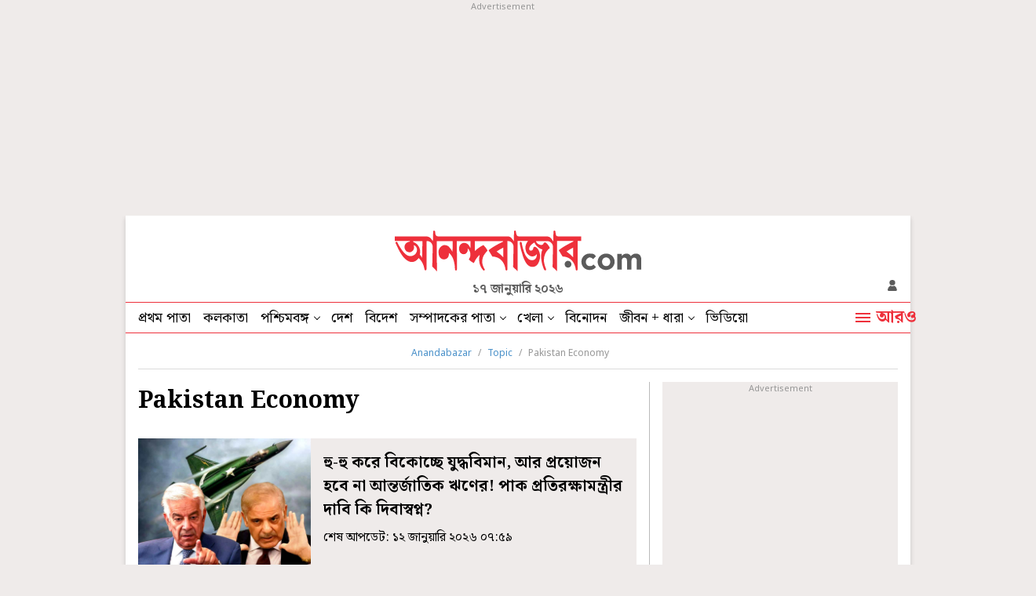

--- FILE ---
content_type: application/javascript; charset=utf-8
request_url: https://fundingchoicesmessages.google.com/f/AGSKWxUKzZHCLWkiGNsXWGXAufX0AhM4nv7CRGKGazFtxlG7spV3KHI2L3fGBL7U-WVVq1Y6bLoG5hAsEQJtwXd93j4w1jw5SUH9Xin-sHA9lC0EdIyPdDPNIuZzFMYs3P0tpEslAw1jXSAyWw7ND7-DCysTuLPQgFoycpyo22lhO6DxQgZTkKRPFOGLt6GC/_/ads/125l.&ad_classid=.728x90_/ads/?uniq=/carbonads-
body_size: -1289
content:
window['1040720c-8caf-432b-930b-71fe753aede0'] = true;

--- FILE ---
content_type: application/javascript; charset=utf-8
request_url: https://fundingchoicesmessages.google.com/f/AGSKWxUy7qJ2KIXBKF_Cm_0z4G8_tfRkLFcA48cf9ckR3b7DVjn0W2OFtkzRetXBizv0zBNeTh4v8Pr3hFM2AkGQlhRDcHIsi8mFoiClH6evd0zBkB3eJzcAZ23ObekmAZ6mfST38vkFPw==?fccs=W251bGwsbnVsbCxudWxsLG51bGwsbnVsbCxudWxsLFsxNzY4NjA3MDczLDI4OTAwMDAwMF0sbnVsbCxudWxsLG51bGwsW251bGwsWzcsOSw2XSxudWxsLDIsbnVsbCwiZW4iLG51bGwsbnVsbCxudWxsLG51bGwsbnVsbCwxXSwiaHR0cHM6Ly93d3cuYW5hbmRhYmF6YXIuY29tL3RvcGljL3Bha2lzdGFuLWVjb25vbXkiLG51bGwsW1s4LCJNOWxrelVhWkRzZyJdLFs5LCJlbi1VUyJdLFsxOSwiMiJdLFsxNywiWzBdIl0sWzI0LCIiXSxbMjksImZhbHNlIl1dXQ
body_size: 213
content:
if (typeof __googlefc.fcKernelManager.run === 'function') {"use strict";this.default_ContributorServingResponseClientJs=this.default_ContributorServingResponseClientJs||{};(function(_){var window=this;
try{
var np=function(a){this.A=_.t(a)};_.u(np,_.J);var op=function(a){this.A=_.t(a)};_.u(op,_.J);op.prototype.getWhitelistStatus=function(){return _.F(this,2)};var pp=function(a){this.A=_.t(a)};_.u(pp,_.J);var qp=_.Zc(pp),rp=function(a,b,c){this.B=a;this.j=_.A(b,np,1);this.l=_.A(b,_.Nk,3);this.F=_.A(b,op,4);a=this.B.location.hostname;this.D=_.Dg(this.j,2)&&_.O(this.j,2)!==""?_.O(this.j,2):a;a=new _.Og(_.Ok(this.l));this.C=new _.bh(_.q.document,this.D,a);this.console=null;this.o=new _.jp(this.B,c,a)};
rp.prototype.run=function(){if(_.O(this.j,3)){var a=this.C,b=_.O(this.j,3),c=_.dh(a),d=new _.Ug;b=_.fg(d,1,b);c=_.C(c,1,b);_.hh(a,c)}else _.eh(this.C,"FCNEC");_.lp(this.o,_.A(this.l,_.Ae,1),this.l.getDefaultConsentRevocationText(),this.l.getDefaultConsentRevocationCloseText(),this.l.getDefaultConsentRevocationAttestationText(),this.D);_.mp(this.o,_.F(this.F,1),this.F.getWhitelistStatus());var e;a=(e=this.B.googlefc)==null?void 0:e.__executeManualDeployment;a!==void 0&&typeof a==="function"&&_.Qo(this.o.G,
"manualDeploymentApi")};var sp=function(){};sp.prototype.run=function(a,b,c){var d;return _.v(function(e){d=qp(b);(new rp(a,d,c)).run();return e.return({})})};_.Rk(7,new sp);
}catch(e){_._DumpException(e)}
}).call(this,this.default_ContributorServingResponseClientJs);
// Google Inc.

//# sourceURL=/_/mss/boq-content-ads-contributor/_/js/k=boq-content-ads-contributor.ContributorServingResponseClientJs.en_US.M9lkzUaZDsg.es5.O/d=1/exm=ad_blocking_detection_executable,kernel_loader,loader_js_executable,web_iab_tcf_v2_signal_executable/ed=1/rs=AJlcJMzanTQvnnVdXXtZinnKRQ21NfsPog/m=cookie_refresh_executable
__googlefc.fcKernelManager.run('\x5b\x5b\x5b7,\x22\x5b\x5bnull,\\\x22anandabazar.com\\\x22,\\\x22AKsRol8fEyYeXzMqvPPCQtaVg1CHno-CwGnrlFt9dE_80L8bCvQtN_4jyXx8uq71fM5OBHkTlMH6fAAydXD9GGzrAIh4zvGoOGXY3jPESb0MB17hO3waAuVaOJOwjlIPWg3j_VdZhFe6NUfV6RbZwfJ9MMnGQw59Dg\\\\u003d\\\\u003d\\\x22\x5d,null,\x5b\x5bnull,null,null,\\\x22https:\/\/fundingchoicesmessages.google.com\/f\/AGSKWxXSqAl4uAi7H4igalad3PisH5Nys5q1ZyAVVdJ0g7RJjcprKr_CBC3dRMFKGoRsEtPQKyJON9C9ZZYqju_QRIYcS_1N62vwIqts2ZyJ9Xknk6Yq7NoqtInixS09LMv_vjkKXU_lnw\\\\u003d\\\\u003d\\\x22\x5d,null,null,\x5bnull,null,null,\\\x22https:\/\/fundingchoicesmessages.google.com\/el\/AGSKWxUKakgpJ-GY6JdIUTPB-uhiDHg0wdUxPv9ITBNvnpD-21-6UFgUwC79CjNiCrzBcV0G5Pvv5Bs33h4LKlRv0YFTREKfE7mJb3f0PxSK6fn0IvoWgmDYX3-S3uSqVn5FdyO5Lxksug\\\\u003d\\\\u003d\\\x22\x5d,null,\x5bnull,\x5b7,9,6\x5d,null,2,null,\\\x22en\\\x22,null,null,null,null,null,1\x5d,null,\\\x22Privacy and cookie settings\\\x22,\\\x22Close\\\x22,null,null,null,\\\x22Managed by Google. Complies with IAB TCF. CMP ID: 300\\\x22\x5d,\x5b3,1\x5d\x5d\x22\x5d\x5d,\x5bnull,null,null,\x22https:\/\/fundingchoicesmessages.google.com\/f\/AGSKWxU9xXpOvjFoHzb1mVk9g4u74HLFEypdi3LFDjDuO5fSUB_bJsPaibcTK6gklmkGu2AmbZQ1UdNY8yJOiHwKzzznk8RVftTMwpwBoaGOnSSwf7q4XdVQKcXejwRIApOYcI-f9iA0kw\\u003d\\u003d\x22\x5d\x5d');}

--- FILE ---
content_type: image/svg+xml
request_url: https://www.anandabazar.com/massets-revamp/images/photo-icon.svg
body_size: 207
content:
<svg id="pg" xmlns="http://www.w3.org/2000/svg" xmlns:xlink="http://www.w3.org/1999/xlink" width="32" height="32" viewBox="0 0 32 32">
  <defs>
    <clipPath id="clip-path">
      <rect id="Rectangle_281" data-name="Rectangle 281" width="32" height="32" fill="none"/>
    </clipPath>
  </defs>
  <g id="Group_380" data-name="Group 380" clip-path="url(#clip-path)">
    <path id="Path_379" data-name="Path 379" d="M32,0H12.8A3.21,3.21,0,0,0,9.6,3.2V22.4a3.209,3.209,0,0,0,3.2,3.2H32a3.21,3.21,0,0,0,3.2-3.2V3.2A3.21,3.21,0,0,0,32,0M12.8,22.4,17.6,16l3.247,4.336L25.6,14.4l6.4,8Z" transform="translate(-3.2 0)" fill="#fff"/>
    <path id="Path_380" data-name="Path 380" d="M0,9.6V32a3.209,3.209,0,0,0,3.2,3.2H25.6V32H3.2V9.6Z" transform="translate(0 -3.2)" fill="#fff"/>
  </g>
</svg>
